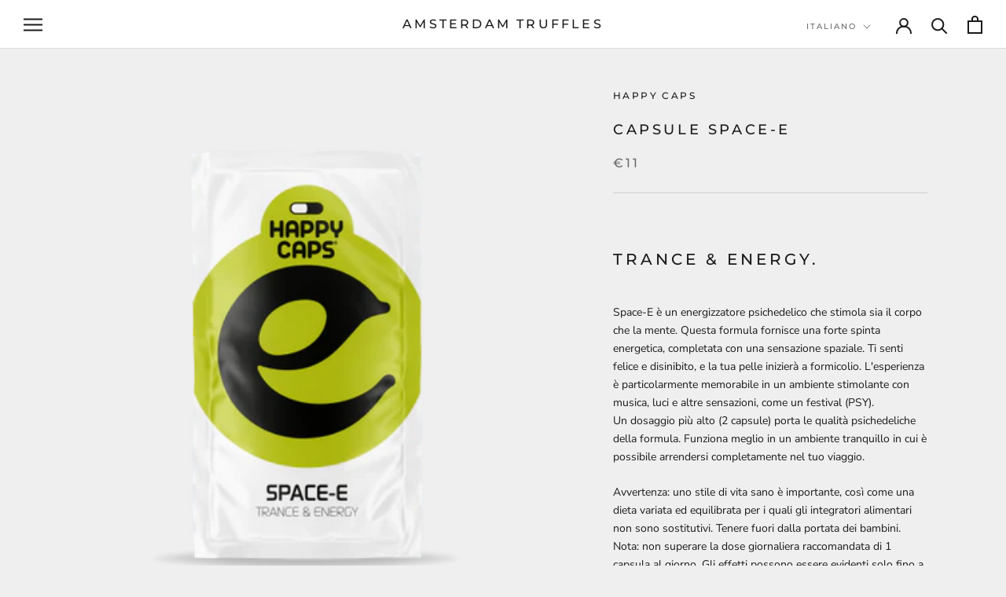

--- FILE ---
content_type: text/javascript
request_url: https://amsterdamtruffles.com/cdn/shop/t/2/assets/custom.js?v=183944157590872491501616841839
body_size: -685
content:
//# sourceMappingURL=/cdn/shop/t/2/assets/custom.js.map?v=183944157590872491501616841839
